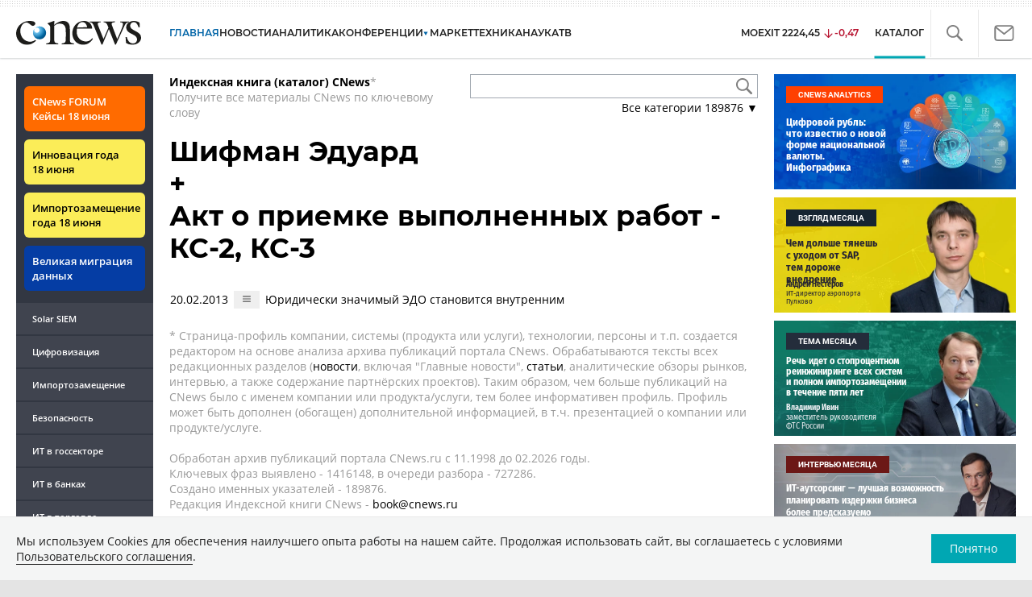

--- FILE ---
content_type: image/svg+xml
request_url: https://www.cnews.ru/inc/design2019/img/icons/caret-up.svg
body_size: 211
content:
<svg xmlns="http://www.w3.org/2000/svg" width="12.5" height="7" viewBox="0 0 12.5 7">
  <path id="Path_15" data-name="Path 15" d="M1123.238,1001.207l5.5,5.5-5.5,5.5" transform="translate(-1000.457 1129.488) rotate(-90)" fill="none" stroke="#00a7b3" stroke-linecap="round" stroke-linejoin="round" stroke-width="1.5"/>
</svg>
